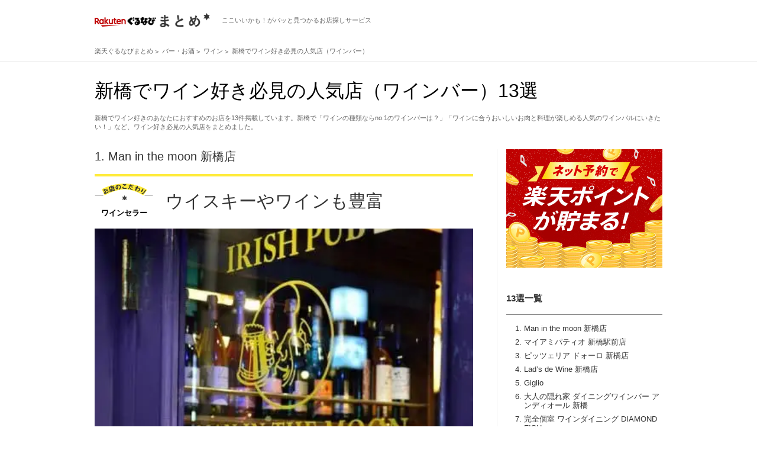

--- FILE ---
content_type: text/html; charset=utf-8
request_url: https://gnavi.joy.ne.jp/matome/kodpm0014/aream2107/?sc_lid=kdmt_pc_side_ranking1
body_size: 67718
content:
<!DOCTYPE HTML>
<html lang="ja" dir="ltr" xmlns:og="http://opengraphprotocol.org/schema/" xmlns:fb="https://www.facebook.com/2008/fbml">
<head>
<meta charset="utf-8" />
<title>新橋でワイン好き必見の人気店（ワインバー）13選</title>
<meta name="description" content="新橋でワイン好きのあなたにおすすめのお店を13件掲載しています。新橋で「ワインの種類ならno.1のワインバーは？」「ワインに合うおいしいお肉と料理が楽しめる人気のワインバルにいきたい！」など、ワイン好き必見の人気店をまとめました。" />
<meta name="keywords" content="" />
<link rel="stylesheet" href="//gnavi.joy.ne.jp/matome/css/matome.css?20231026" />
<link rel="stylesheet" type="text/css" href="//x.gnst.jp/sm/sm.css" />
<link rel="canonical" href="https://gnavi.joy.ne.jp/matome/kodpm0014/aream2107/" />
<link rel="hub" href="https://pubsubhubbub.appspot.com" />
<link rel="alternate" type="application/rss+xml" title="RSS 2.0" href="https://gnavi.joy.ne.jp/matome/rss/kodpm0014/aream2107/rss.xml" />

<meta property="og:title" content="新橋でワイン好き必見の人気店（ワインバー）13選" />
<meta property="og:description" content="新橋でワイン好きのあなたにおすすめのお店を13件掲載しています。新橋で「ワインの種類ならno.1のワインバーは？」「ワインに合うおいしいお肉と料理が楽しめる人気のワインバルにいきたい！」など、ワイン好き必見の人気店をまとめました。" />
<meta property="og:type" content="website" />
<meta property="og:url" content="https://gnavi.joy.ne.jp/matome/kodpm0014/aream2107/" />
<meta property="og:image" content="https://rimage.gnst.jp/matome/kodp/kodpm/kodpm0014.jpg?t=20260121" />
<meta property="og:image:secure_url" content="https://rimage.gnst.jp/matome/kodp/kodpm/kodpm0014.jpg?t=20260121" />
<meta property="og:site_name" content="楽天ぐるなびまとめ" />
<meta property="fb:app_id" content="427592517365486" />
<meta name="twitter:card" content="summary_large_image" />
<meta name="twitter:site" content="@kodawarinomise" />
<meta name="google-site-verification" content="anjrOwiR6leqTX77CeDl9HlKrQPU5uED92EzPPulnwY" /><!--
-->
<link rel="shortcut icon" href="//gnavi.joy.ne.jp/matome/img/logo/favicon.ico" />
<link rel="apple-touch-icon" href="//gnavi.joy.ne.jp/matome/img/logo/apple-touch-icon.png" />
<script src="//site.gnavi.co.jp/analysis/gtm_nt.js" async></script>
<script type="application/javascript" src="//anymind360.com/js/14706/ats.js"></script>
</head><body>

<div class="common-header">
	<div class="common-header__body">
		<div class="common-logo">
			<a href="//gnavi.joy.ne.jp/matome/" class="common-logo__img">
				<img src="//gnavi.joy.ne.jp/matome/img/logo/logo.png" width="195" height="24" alt="楽天ぐるなびまとめ" class="common-logo__img-inner" />
			</a>
			<span class="common-logo__copy">ここいいかも！がパッと見つかるお店探しサービス</span>
		</div>
	</div>
</div>
<div class="breadcrumb">
	<ol class="breadcrumb__list" itemscope itemtype="https://schema.org/BreadcrumbList">
		<li>
			<a href="//gnavi.joy.ne.jp/matome/">
				<span>楽天ぐるなびまとめ</span>
			</a>
		</li>


		<li itemprop="itemListElement" itemscope itemtype="https://schema.org/ListItem">
			<a itemprop="item" href="https://gnavi.joy.ne.jp/matome/kodpl0008/">
				<span itemprop="name">バー・お酒</span>
			</a>
			<meta itemprop="position" content="1" />
		</li>


		<li itemprop="itemListElement" itemscope itemtype="https://schema.org/ListItem">
			<a itemprop="item" href="https://gnavi.joy.ne.jp/matome/kodpm0014/">
				<span itemprop="name">ワイン</span>
			</a>
			<meta itemprop="position" content="2" />
		</li>


		<li itemprop="itemListElement" itemscope itemtype="https://schema.org/ListItem">
			<a itemprop="item" href="https://gnavi.joy.ne.jp/matome/kodpm0014/aream2107/">
				<span itemprop="name">新橋でワイン好き必見の人気店（ワインバー）</span>
			</a>
			<meta itemprop="position" content="3" />
		</li>


	</ol>
</div>
<header>
	<div class="header">
		<h1>新橋でワイン好き必見の人気店（ワインバー）13選</h1>
		<p>新橋でワイン好きのあなたにおすすめのお店を13件掲載しています。新橋で「ワインの種類ならno.1のワインバーは？」「ワインに合うおいしいお肉と料理が楽しめる人気のワインバルにいきたい！」など、ワイン好き必見の人気店をまとめました。</p>	</div>
</header>

<div class="container">
	<nav>
		<div class="side-container nav">
									<div class="side-container__banner">
				<a href="https://my.gnavi.co.jp/point_platform/rakuten/?sc_lid=rakutenid_kdmt_01" target="_blank">
					<img src="/matome/img/banner/rakuten_pc.jpg" width="264" height="200" alt="" />
				</a>
			</div>
						<h3 class="side-container__title">13選一覧</h3>
			<ol>				<li>
					<a href="#gej1800&amp;sc_lid=kdmt_pc_side_contents" class="js-jumpto">Man in the moon 新橋店</a>
				</li>
				<li>
					<a href="#g046212&amp;sc_lid=kdmt_pc_side_contents" class="js-jumpto">マイアミパティオ 新橋駅前店 </a>
				</li>
				<li>
					<a href="#g045000&amp;sc_lid=kdmt_pc_side_contents" class="js-jumpto">ピッツェリア ドォーロ 新橋店 </a>
				</li>
				<li>
					<a href="#b288621&amp;sc_lid=kdmt_pc_side_contents" class="js-jumpto">Lad’s de Wine 新橋店</a>
				</li>
				<li>
					<a href="#gbju100&amp;sc_lid=kdmt_pc_side_contents" class="js-jumpto">Giglio </a>
				</li>
				<li>
					<a href="#gjm2300&amp;sc_lid=kdmt_pc_side_contents" class="js-jumpto">大人の隠れ家 ダイニングワインバー アンディオール 新橋</a>
				</li>
				<li>
					<a href="#g733933&amp;sc_lid=kdmt_pc_side_contents" class="js-jumpto">完全個室 ワインダイニング DIAMOND FISH</a>
				</li>
				<li>
					<a href="#g733942&amp;sc_lid=kdmt_pc_side_contents" class="js-jumpto">白金魚 PLATINUM FISHバル </a>
				</li>
				<li>
					<a href="#gcka300&amp;sc_lid=kdmt_pc_side_contents" class="js-jumpto">三笠バル 本店 </a>
				</li>
				<li>
					<a href="#gjhc800&amp;sc_lid=kdmt_pc_side_contents" class="js-jumpto">【予約制 VIP個室専用】OPEN SALES BAR新橋 </a>
				</li>
				<li>
					<a href="#g036919&amp;sc_lid=kdmt_pc_side_contents" class="js-jumpto">焼肉×バル マルウシミート 新橋店</a>
				</li>
				<li>
					<a href="#ggzv100&amp;sc_lid=kdmt_pc_side_contents" class="js-jumpto">焼肉・ホルモン在市 西新橋店 </a>
				</li>
				<li>
					<a href="#g757419&amp;sc_lid=kdmt_pc_side_contents" class="js-jumpto">ワインバル マルゴ新橋 ‐MARUGO SHINBASHI‐</a>
				</li>
			</ol>		</div>
	</nav>
	<div class="main-container">
				<article>
			<div class="article cassette" id="gej1800">
				<h3 class="cassette__caption">1.					<a href="https://r.gnavi.co.jp/cuyvr9ds0000/" onclick="sc_count_shop_cassette('kdmt_shop_cassette', 'gej1800', 'kdmt,1')">Man in the moon 新橋店</a>
				</h3>
				<h2 class="cassette__title">
					<span>ワインセラー</span>
					<a href="https://r.gnavi.co.jp/cuyvr9ds0000/" onclick="sc_count_shop_cassette('kdmt_shop_cassette', 'gej1800', 'kdmt,1')">
						<strong>ウイスキーやワインも豊富</strong>
					</a>
				</h2>
				<div class="cassette__hero">
					<div class="cassette__hero-pic">
						<a href="https://r.gnavi.co.jp/cuyvr9ds0000/" class="js-legacy js-lazy is-loading" data-before="お店情報を見る" data-original="https://rimage.gnst.jp/rest/img/cuyvr9ds0000/s_0036.jpg?rh=670" onclick="sc_count_shop_cassette('kdmt_shop_cassette', 'gej1800', 'kdmt,1')">
							<img src="//gnavi.joy.ne.jp/matome/img/noimg/noimg.png" alt="">
						</a>
					</div>
					<p>酒屋直営だからこそできちゃうお酒の宝庫！！シングルモルトウイスキーが70種以上！こだわりのワインがボトル2800円～ご用意しております☆</p>
									</div>
				<div class="shop">
					<div class="shop__link">
						<div class="shop__link-image">
							<a href="https://r.gnavi.co.jp/cuyvr9ds0000/" class="js-legacy js-lazy is-loading" data-original="https://rimage.gnst.jp/rest/img/cuyvr9ds0000/t_0n67.jpg?t=1768934738&amp;rw=178" onclick="sc_count_shop_cassette('kdmt_shop_cassette', 'gej1800', 'kdmt,1')">
								<img src="//gnavi.joy.ne.jp/matome/img/noimg/noimg.png" alt="">
							</a>
						</div>
						<p class="shop__link-category">アイリッシュパブ</p>
						<h3 class="shop__link-name">
							<a href="https://r.gnavi.co.jp/cuyvr9ds0000/" onclick="sc_count_shop_cassette('kdmt_shop_cassette', 'gej1800', 'kdmt,1')">Man in the moon 新橋店</a>
							<span>マンインザムーン シンバシテン</span>
						</h3>
						<h4 class="shop__link-tel">
							<span>050-5484-5866</span>
						</h4>
						<div class="shop__link-button">
							<a href="https://r.gnavi.co.jp/cuyvr9ds0000/menu5/" class="shop__link-button--menu" onclick="sc_count_shop_cassette('kdmt_shop_cassette_menu', 'gej1800', 'kdmt,1')">
								<b>メニューを見る</b>
							</a>
							<a href="https://r.gnavi.co.jp/cuyvr9ds0000/photo/menu/" class="shop__link-button--photo" onclick="sc_count_shop_cassette('kdmt_shop_cassette_photo', 'gej1800', 'kdmt,1')">
								<b>写真を見る</b>
							</a>
							<a href="https://r.gnavi.co.jp/plan/cuyvr9ds0000/plan-reserve/plan/plan_list/" class="shop__link-button--yoyaku" onclick="sc_count_shop_cassette('kdmt_shop_cassette_plan', 'gej1800', 'kdmt,1')">
								<b>空席確認・予約する</b>
							</a>
						</div>
					</div>
					<div class="shop__info">
						<ul>
							<li>
								<b>住所</b>
								<p>東京都港区新橋3-15-4　
									<a href="https://r.gnavi.co.jp/cuyvr9ds0000/map/"  class="shop__info-map" onclick="sc_count_shop_cassette('kdmt_shop_cassette_map', 'gej1800', 'kdmt,1')">地図を見る</a>
									<br>ＪＲ 新橋駅 烏森口 徒歩3分 
								</p>
							</li>
						</ul>
					</div>
				</div>
			</div>
		</article>				<article>
			<div class="article cassette" id="g046212">
				<h3 class="cassette__caption">2.					<a href="https://r.gnavi.co.jp/2j3h0kc20000/" onclick="sc_count_shop_cassette('kdmt_shop_cassette', 'g046212', 'kdmt,2')">マイアミパティオ 新橋駅前店 </a>
				</h3>
				<h2 class="cassette__title">
					<span>ワイン</span>
					<a href="https://r.gnavi.co.jp/2j3h0kc20000/" onclick="sc_count_shop_cassette('kdmt_shop_cassette', 'g046212', 'kdmt,2')">
						<strong>仕事帰りに◎大人の厳選ワイン</strong>
					</a>
				</h2>
				<div class="cassette__hero">
					<div class="cassette__hero-pic">
						<a href="https://r.gnavi.co.jp/2j3h0kc20000/" class="js-legacy js-lazy is-loading" data-before="お店情報を見る" data-original="https://rimage.gnst.jp/rest/img/2j3h0kc20000/s_0n5n.png?rh=670" onclick="sc_count_shop_cassette('kdmt_shop_cassette', 'g046212', 'kdmt,2')">
							<img src="//gnavi.joy.ne.jp/matome/img/noimg/noimg.png" alt="">
						</a>
					</div>
					<p>厳選ワインと種類豊富なグラス・ボトルワインが自慢。充実した品揃えの中から、あなたの好みに合う一本がきっと見つかります。 夜24時まで営業しておりますので、サクッと仕事帰りの一杯、二次会、お一人様も大歓迎♪ バリエーション豊かな多彩なペアリングで、素敵な夜をお楽しみください！</p>
									</div>
				<div class="shop">
					<div class="shop__link">
						<div class="shop__link-image">
							<a href="https://r.gnavi.co.jp/2j3h0kc20000/" class="js-legacy js-lazy is-loading" data-original="https://rimage.gnst.jp/rest/img/2j3h0kc20000/t_0n5n.png?t=1768934315&amp;rw=178" onclick="sc_count_shop_cassette('kdmt_shop_cassette', 'g046212', 'kdmt,2')">
								<img src="//gnavi.joy.ne.jp/matome/img/noimg/noimg.png" alt="">
							</a>
						</div>
						<p class="shop__link-category">こだわり本格イタリアン</p>
						<h3 class="shop__link-name">
							<a href="https://r.gnavi.co.jp/2j3h0kc20000/" onclick="sc_count_shop_cassette('kdmt_shop_cassette', 'g046212', 'kdmt,2')">マイアミパティオ 新橋駅前店 </a>
							<span>マイアミパティオシンバシエキマエテン </span>
						</h3>
						<h4 class="shop__link-tel">
							<span>050-5487-3568</span>
						</h4>
						<div class="shop__link-button">
							<a href="https://r.gnavi.co.jp/2j3h0kc20000/menu6/" class="shop__link-button--menu" onclick="sc_count_shop_cassette('kdmt_shop_cassette_menu', 'g046212', 'kdmt,2')">
								<b>メニューを見る</b>
							</a>
							<a href="https://r.gnavi.co.jp/2j3h0kc20000/photo/" class="shop__link-button--photo" onclick="sc_count_shop_cassette('kdmt_shop_cassette_photo', 'g046212', 'kdmt,2')">
								<b>写真を見る</b>
							</a>
						</div>
					</div>
					<div class="shop__info">
						<ul>
							<li>
								<b>住所</b>
								<p>東京都港区新橋2-6-2 新橋アイマークビル1F　
									<a href="https://r.gnavi.co.jp/2j3h0kc20000/map/"  class="shop__info-map" onclick="sc_count_shop_cassette('kdmt_shop_cassette_map', 'g046212', 'kdmt,2')">地図を見る</a>
									<br>ＪＲ 新橋駅 徒歩1分 
								</p>
							</li>
						</ul>
					</div>
				</div>
			</div>
		</article>				<article>
			<div class="article cassette" id="g045000">
				<h3 class="cassette__caption">3.					<a href="https://r.gnavi.co.jp/g045000/" onclick="sc_count_shop_cassette('kdmt_shop_cassette', 'g045000', 'kdmt,3')">ピッツェリア ドォーロ 新橋店 </a>
				</h3>
				<h2 class="cassette__title">
					<span>ワイン</span>
					<a href="https://r.gnavi.co.jp/g045000/" onclick="sc_count_shop_cassette('kdmt_shop_cassette', 'g045000', 'kdmt,3')">
						<strong>イタリアワインを飲もう！</strong>
					</a>
				</h2>
				<div class="cassette__hero">
					<div class="cassette__hero-pic">
						<a href="https://r.gnavi.co.jp/g045000/" class="js-legacy js-lazy is-loading" data-before="お店情報を見る" data-original="https://rimage.gnst.jp/rest/img/pbpdgghg0000/s_0045.jpg?rh=670" onclick="sc_count_shop_cassette('kdmt_shop_cassette', 'g045000', 'kdmt,3')">
							<img src="//gnavi.joy.ne.jp/matome/img/noimg/noimg.png" alt="">
						</a>
					</div>
					<p>イタリア料理に合わせたときに最高の相性を発揮する素晴らしいイタリアワイン。初心者の方からでも充分楽しみ、満足していただける味と価格のワインリストをご用意しております。お客様の気分に合わせて自由に楽しんで頂く為に3つの価格帯に分け、そのカテゴリーごとの高品質で美味しいワインをラインナップ致しました。</p>
									</div>
				<div class="shop">
					<div class="shop__link">
						<div class="shop__link-image">
							<a href="https://r.gnavi.co.jp/g045000/" class="js-legacy js-lazy is-loading" data-original="https://rimage.gnst.jp/rest/img/pbpdgghg0000/t_004t.jpg?t=1768934314&amp;rw=178" onclick="sc_count_shop_cassette('kdmt_shop_cassette', 'g045000', 'kdmt,3')">
								<img src="//gnavi.joy.ne.jp/matome/img/noimg/noimg.png" alt="">
							</a>
						</div>
						<p class="shop__link-category">こだわり産直イタリアン</p>
						<h3 class="shop__link-name">
							<a href="https://r.gnavi.co.jp/g045000/" onclick="sc_count_shop_cassette('kdmt_shop_cassette', 'g045000', 'kdmt,3')">ピッツェリア ドォーロ 新橋店 </a>
							<span>ピッツェリアドォーロシンバシテン </span>
						</h3>
						<h4 class="shop__link-tel">
							<span>050-5486-4599</span>
						</h4>
						<div class="shop__link-button">
							<a href="https://r.gnavi.co.jp/g045000/menu9/" class="shop__link-button--menu" onclick="sc_count_shop_cassette('kdmt_shop_cassette_menu', 'g045000', 'kdmt,3')">
								<b>メニューを見る</b>
							</a>
							<a href="https://r.gnavi.co.jp/g045000/photo/" class="shop__link-button--photo" onclick="sc_count_shop_cassette('kdmt_shop_cassette_photo', 'g045000', 'kdmt,3')">
								<b>写真を見る</b>
							</a>
							<a href="https://r.gnavi.co.jp/plan/g045000/plan-reserve/plan/plan_list/" class="shop__link-button--yoyaku" onclick="sc_count_shop_cassette('kdmt_shop_cassette_plan', 'g045000', 'kdmt,3')">
								<b>空席確認・予約する</b>
							</a>
						</div>
					</div>
					<div class="shop__info">
						<ul>
							<li>
								<b>住所</b>
								<p>東京都港区新橋5-18-1 新橋パークサイドビル1F　
									<a href="https://r.gnavi.co.jp/g045000/map/"  class="shop__info-map" onclick="sc_count_shop_cassette('kdmt_shop_cassette_map', 'g045000', 'kdmt,3')">地図を見る</a>
									<br>ＪＲ 新橋駅 徒歩5分 
								</p>
							</li>
						</ul>
					</div>
				</div>
			</div>
		</article>				<article>
			<div class="article cassette" id="b288621">
				<h3 class="cassette__caption">4.					<a href="https://r.gnavi.co.jp/e5rnchnv0000/" onclick="sc_count_shop_cassette('kdmt_shop_cassette', 'b288621', 'kdmt,4')">Lad’s de Wine 新橋店</a>
				</h3>
				<h2 class="cassette__title">
					<span>ワイン</span>
					<a href="https://r.gnavi.co.jp/e5rnchnv0000/" onclick="sc_count_shop_cassette('kdmt_shop_cassette', 'b288621', 'kdmt,4')">
						<strong>世界各国の豊富なワイン</strong>
					</a>
				</h2>
				<div class="cassette__hero">
					<div class="cassette__hero-pic">
						<a href="https://r.gnavi.co.jp/e5rnchnv0000/" class="js-legacy js-lazy is-loading" data-before="お店情報を見る" data-original="https://rimage.gnst.jp/rest/img/e5rnchnv0000/s_0nlx.jpg?rh=670" onclick="sc_count_shop_cassette('kdmt_shop_cassette', 'b288621', 'kdmt,4')">
							<img src="//gnavi.joy.ne.jp/matome/img/noimg/noimg.png" alt="">
						</a>
					</div>
					<p>イタリア、スペイン、フランス、チリ、日本など世界各国のワインを種類豊富に取り揃えております。料理とワインのマリアージュをお楽しみください。お客様の好みに合わせておすすめをご案内いたしますので、お気軽にスタッフにお声がけください。					</p>
									</div>
				<div class="shop">
					<div class="shop__link">
						<div class="shop__link-image">
							<a href="https://r.gnavi.co.jp/e5rnchnv0000/" class="js-legacy js-lazy is-loading" data-original="https://rimage.gnst.jp/rest/img/e5rnchnv0000/t_0nlz.jpg?t=1768933934&amp;rw=178" onclick="sc_count_shop_cassette('kdmt_shop_cassette', 'b288621', 'kdmt,4')">
								<img src="//gnavi.joy.ne.jp/matome/img/noimg/noimg.png" alt="">
							</a>
						</div>
						<p class="shop__link-category">ワインバル</p>
						<h3 class="shop__link-name">
							<a href="https://r.gnavi.co.jp/e5rnchnv0000/" onclick="sc_count_shop_cassette('kdmt_shop_cassette', 'b288621', 'kdmt,4')">Lad’s de Wine 新橋店</a>
							<span>ラッツデワイン シンバシテン</span>
						</h3>
						<h4 class="shop__link-tel">
							<span>050-5484-7479</span>
						</h4>
						<div class="shop__link-button">
							<a href="https://r.gnavi.co.jp/e5rnchnv0000/menu1/" class="shop__link-button--menu" onclick="sc_count_shop_cassette('kdmt_shop_cassette_menu', 'b288621', 'kdmt,4')">
								<b>メニューを見る</b>
							</a>
							<a href="https://r.gnavi.co.jp/e5rnchnv0000/photo/" class="shop__link-button--photo" onclick="sc_count_shop_cassette('kdmt_shop_cassette_photo', 'b288621', 'kdmt,4')">
								<b>写真を見る</b>
							</a>
							<a href="https://r.gnavi.co.jp/plan/e5rnchnv0000/plan-reserve/plan/plan_list/" class="shop__link-button--yoyaku" onclick="sc_count_shop_cassette('kdmt_shop_cassette_plan', 'b288621', 'kdmt,4')">
								<b>空席確認・予約する</b>
							</a>
						</div>
					</div>
					<div class="shop__info">
						<ul>
							<li>
								<b>住所</b>
								<p>東京都港区新橋1-15-4 相鉄フレッサイン別館1F　
									<a href="https://r.gnavi.co.jp/e5rnchnv0000/map/"  class="shop__info-map" onclick="sc_count_shop_cassette('kdmt_shop_cassette_map', 'b288621', 'kdmt,4')">地図を見る</a>
									<br>ＪＲ 新橋駅 日比谷口 徒歩1分 
								</p>
							</li>
						</ul>
					</div>
				</div>
			</div>
		</article>				<article>
			<div class="article cassette" id="gbju100">
				<h3 class="cassette__caption">5.					<a href="https://r.gnavi.co.jp/e91xxvjb0000/" onclick="sc_count_shop_cassette('kdmt_shop_cassette', 'gbju100', 'kdmt,5')">Giglio </a>
				</h3>
				<h2 class="cassette__title">
					<span>イタリアワイン</span>
					<a href="https://r.gnavi.co.jp/e91xxvjb0000/" onclick="sc_count_shop_cassette('kdmt_shop_cassette', 'gbju100', 'kdmt,5')">
						<strong>トスカーナワインを豊富に取り揃え</strong>
					</a>
				</h2>
				<div class="cassette__hero">
					<div class="cassette__hero-pic">
						<a href="https://r.gnavi.co.jp/e91xxvjb0000/" class="js-legacy js-lazy is-loading" data-before="お店情報を見る" data-original="https://rimage.gnst.jp/rest/img/e91xxvjb0000/s_0n6k.jpg?rh=670" onclick="sc_count_shop_cassette('kdmt_shop_cassette', 'gbju100', 'kdmt,5')">
							<img src="//gnavi.joy.ne.jp/matome/img/noimg/noimg.png" alt="">
						</a>
					</div>
					<p>日本ではなかなか手に入らない土着品種のワインを、トスカーナ地方のもの中心に多数ご用意しております。ご希望でしたらお食事に合わせてトスカーナのワインを提案させていただきますのでお気軽にお申し付けください！</p>
									</div>
				<div class="shop">
					<div class="shop__link">
						<div class="shop__link-image">
							<a href="https://r.gnavi.co.jp/e91xxvjb0000/" class="js-legacy js-lazy is-loading" data-original="https://rimage.gnst.jp/rest/img/e91xxvjb0000/t_0n6h.jpg?t=1768934536&amp;rw=178" onclick="sc_count_shop_cassette('kdmt_shop_cassette', 'gbju100', 'kdmt,5')">
								<img src="//gnavi.joy.ne.jp/matome/img/noimg/noimg.png" alt="">
							</a>
						</div>
						<p class="shop__link-category">トスカーナの郷土料理</p>
						<h3 class="shop__link-name">
							<a href="https://r.gnavi.co.jp/e91xxvjb0000/" onclick="sc_count_shop_cassette('kdmt_shop_cassette', 'gbju100', 'kdmt,5')">Giglio </a>
							<span>ジリオ </span>
						</h3>
						<h4 class="shop__link-tel">
							<span>050-5487-4441</span>
						</h4>
						<div class="shop__link-button">
							<a href="https://r.gnavi.co.jp/e91xxvjb0000/menu1/" class="shop__link-button--menu" onclick="sc_count_shop_cassette('kdmt_shop_cassette_menu', 'gbju100', 'kdmt,5')">
								<b>メニューを見る</b>
							</a>
							<a href="https://r.gnavi.co.jp/e91xxvjb0000/photo/" class="shop__link-button--photo" onclick="sc_count_shop_cassette('kdmt_shop_cassette_photo', 'gbju100', 'kdmt,5')">
								<b>写真を見る</b>
							</a>
							<a href="https://r.gnavi.co.jp/plan/e91xxvjb0000/plan-reserve/plan/plan_list/" class="shop__link-button--yoyaku" onclick="sc_count_shop_cassette('kdmt_shop_cassette_plan', 'gbju100', 'kdmt,5')">
								<b>空席確認・予約する</b>
							</a>
						</div>
					</div>
					<div class="shop__info">
						<ul>
							<li>
								<b>住所</b>
								<p>東京都港区新橋6-9-2 新橋第一ビルB1　
									<a href="https://r.gnavi.co.jp/e91xxvjb0000/map/"  class="shop__info-map" onclick="sc_count_shop_cassette('kdmt_shop_cassette_map', 'gbju100', 'kdmt,5')">地図を見る</a>
									<br>都営浅草線 新橋駅 徒歩6分 
								</p>
							</li>
						</ul>
					</div>
				</div>
			</div>
		</article>				<article>
			<div class="article cassette" id="gjm2300">
				<h3 class="cassette__caption">6.					<a href="https://r.gnavi.co.jp/3s5dgv960000/" onclick="sc_count_shop_cassette('kdmt_shop_cassette', 'gjm2300', 'kdmt,6')">大人の隠れ家 ダイニングワインバー アンディオール 新橋</a>
				</h3>
				<h2 class="cassette__title">
					<span>ワイン</span>
					<a href="https://r.gnavi.co.jp/3s5dgv960000/" onclick="sc_count_shop_cassette('kdmt_shop_cassette', 'gjm2300', 'kdmt,6')">
						<strong>ソムリエ厳選ワイン</strong>
					</a>
				</h2>
				<div class="cassette__hero">
					<div class="cassette__hero-pic">
						<a href="https://r.gnavi.co.jp/3s5dgv960000/" class="js-legacy js-lazy is-loading" data-before="お店情報を見る" data-original="https://rimage.gnst.jp/rest/img/3s5dgv960000/s_0n5s.jpg?rh=670" onclick="sc_count_shop_cassette('kdmt_shop_cassette', 'gjm2300', 'kdmt,6')">
							<img src="//gnavi.joy.ne.jp/matome/img/noimg/noimg.png" alt="">
						</a>
					</div>
					<p>フランスやアメリカを中心に、世界各国から厳選したワインを常時取り揃えております。
お客様のお好みやその日のお料理に合わせ、ソムリエが最適な一杯をご提案。珠玉のワインが、一皿の物語をより豊かなものへと導きます。</p>
									</div>
				<div class="shop">
					<div class="shop__link">
						<div class="shop__link-image">
							<a href="https://r.gnavi.co.jp/3s5dgv960000/" class="js-legacy js-lazy is-loading" data-original="https://rimage.gnst.jp/rest/img/3s5dgv960000/t_0n64.jpg?t=1768935300&amp;rw=178" onclick="sc_count_shop_cassette('kdmt_shop_cassette', 'gjm2300', 'kdmt,6')">
								<img src="//gnavi.joy.ne.jp/matome/img/noimg/noimg.png" alt="">
							</a>
						</div>
						<p class="shop__link-category">芸術空間のワインバー</p>
						<h3 class="shop__link-name">
							<a href="https://r.gnavi.co.jp/3s5dgv960000/" onclick="sc_count_shop_cassette('kdmt_shop_cassette', 'gjm2300', 'kdmt,6')">大人の隠れ家 ダイニングワインバー アンディオール 新橋</a>
							<span>オトナノカクレガダイニングワインバー アンディオールシンバシ</span>
						</h3>
						<h4 class="shop__link-tel">
							<span>050-5486-9892</span>
						</h4>
						<div class="shop__link-button">
							<a href="https://r.gnavi.co.jp/3s5dgv960000/menu1/" class="shop__link-button--menu" onclick="sc_count_shop_cassette('kdmt_shop_cassette_menu', 'gjm2300', 'kdmt,6')">
								<b>メニューを見る</b>
							</a>
							<a href="https://r.gnavi.co.jp/3s5dgv960000/photo/" class="shop__link-button--photo" onclick="sc_count_shop_cassette('kdmt_shop_cassette_photo', 'gjm2300', 'kdmt,6')">
								<b>写真を見る</b>
							</a>
							<a href="https://r.gnavi.co.jp/plan/3s5dgv960000/plan-reserve/plan/plan_list/" class="shop__link-button--yoyaku" onclick="sc_count_shop_cassette('kdmt_shop_cassette_plan', 'gjm2300', 'kdmt,6')">
								<b>空席確認・予約する</b>
							</a>
						</div>
					</div>
					<div class="shop__info">
						<ul>
							<li>
								<b>住所</b>
								<p>東京都港区新橋5-29-4 吉岡ビル2F　
									<a href="https://r.gnavi.co.jp/3s5dgv960000/map/"  class="shop__info-map" onclick="sc_count_shop_cassette('kdmt_shop_cassette_map', 'gjm2300', 'kdmt,6')">地図を見る</a>
									<br>ＪＲ 新橋駅 徒歩6分 
								</p>
							</li>
						</ul>
					</div>
				</div>
			</div>
		</article>				<article>
			<div class="article cassette" id="g733933">
				<h3 class="cassette__caption">7.					<a href="https://r.gnavi.co.jp/29ckj5jk0000/" onclick="sc_count_shop_cassette('kdmt_shop_cassette', 'g733933', 'kdmt,7')">完全個室 ワインダイニング DIAMOND FISH</a>
				</h3>
				<h2 class="cassette__title">
					<span>ワイン</span>
					<a href="https://r.gnavi.co.jp/29ckj5jk0000/" onclick="sc_count_shop_cassette('kdmt_shop_cassette', 'g733933', 'kdmt,7')">
						<strong>【こだわりの厳選ワイン】</strong>
					</a>
				</h2>
				<div class="cassette__hero">
					<div class="cassette__hero-pic">
						<a href="https://r.gnavi.co.jp/29ckj5jk0000/" class="js-legacy js-lazy is-loading" data-before="お店情報を見る" data-original="https://rimage.gnst.jp/rest/img/29ckj5jk0000/s_00ry.jpg?rh=670" onclick="sc_count_shop_cassette('kdmt_shop_cassette', 'g733933', 'kdmt,7')">
							<img src="//gnavi.joy.ne.jp/matome/img/noimg/noimg.png" alt="">
						</a>
					</div>
					<p>お手頃価格～本格派まで
ワインとお料理のマリアージュを楽しんでいただきたい。
もちろんお客様のご要望がございましたら、ワインをお探ししてご用意いたします。
</p>
									</div>
				<div class="shop">
					<div class="shop__link">
						<div class="shop__link-image">
							<a href="https://r.gnavi.co.jp/29ckj5jk0000/" class="js-legacy js-lazy is-loading" data-original="https://rimage.gnst.jp/rest/img/29ckj5jk0000/t_00sb.jpg?t=1768934425&amp;rw=178" onclick="sc_count_shop_cassette('kdmt_shop_cassette', 'g733933', 'kdmt,7')">
								<img src="//gnavi.joy.ne.jp/matome/img/noimg/noimg.png" alt="">
							</a>
						</div>
						<p class="shop__link-category">全席完全個室とワイン</p>
						<h3 class="shop__link-name">
							<a href="https://r.gnavi.co.jp/29ckj5jk0000/" onclick="sc_count_shop_cassette('kdmt_shop_cassette', 'g733933', 'kdmt,7')">完全個室 ワインダイニング DIAMOND FISH</a>
							<span>カンゼンコシツワインダイニング ダイアモンドフィッシュ</span>
						</h3>
						<h4 class="shop__link-tel">
							<span>050-5488-9550</span>
						</h4>
						<div class="shop__link-button">
							<a href="https://r.gnavi.co.jp/29ckj5jk0000/menu5/" class="shop__link-button--menu" onclick="sc_count_shop_cassette('kdmt_shop_cassette_menu', 'g733933', 'kdmt,7')">
								<b>メニューを見る</b>
							</a>
							<a href="https://r.gnavi.co.jp/29ckj5jk0000/photo/" class="shop__link-button--photo" onclick="sc_count_shop_cassette('kdmt_shop_cassette_photo', 'g733933', 'kdmt,7')">
								<b>写真を見る</b>
							</a>
							<a href="https://r.gnavi.co.jp/plan/29ckj5jk0000/plan-reserve/plan/plan_list/" class="shop__link-button--yoyaku" onclick="sc_count_shop_cassette('kdmt_shop_cassette_plan', 'g733933', 'kdmt,7')">
								<b>空席確認・予約する</b>
							</a>
						</div>
					</div>
					<div class="shop__info">
						<ul>
							<li>
								<b>住所</b>
								<p>東京都港区新橋2-9-6 烏森神社ビル5F　
									<a href="https://r.gnavi.co.jp/29ckj5jk0000/map/"  class="shop__info-map" onclick="sc_count_shop_cassette('kdmt_shop_cassette_map', 'g733933', 'kdmt,7')">地図を見る</a>
									<br>ＪＲ 新橋駅 日比谷口 徒歩1分 
								</p>
							</li>
						</ul>
					</div>
				</div>
			</div>
		</article>				<article>
			<div class="article cassette" id="g733942">
				<h3 class="cassette__caption">8.					<a href="https://r.gnavi.co.jp/7jy3ezpx0000/" onclick="sc_count_shop_cassette('kdmt_shop_cassette', 'g733942', 'kdmt,8')">白金魚 PLATINUM FISHバル </a>
				</h3>
				<h2 class="cassette__title">
					<span>ワイン</span>
					<a href="https://r.gnavi.co.jp/7jy3ezpx0000/" onclick="sc_count_shop_cassette('kdmt_shop_cassette', 'g733942', 'kdmt,8')">
						<strong>常時50種類！各国の厳選ワインで乾杯</strong>
					</a>
				</h2>
				<div class="cassette__hero">
					<div class="cassette__hero-pic">
						<a href="https://r.gnavi.co.jp/7jy3ezpx0000/" class="js-legacy js-lazy is-loading" data-before="お店情報を見る" data-original="https://rimage.gnst.jp/rest/img/7jy3ezpx0000/s_0n9p.jpg?rh=670" onclick="sc_count_shop_cassette('kdmt_shop_cassette', 'g733942', 'kdmt,8')">
							<img src="//gnavi.joy.ne.jp/matome/img/noimg/noimg.png" alt="">
						</a>
					</div>
					<p>当店にご来店いただいたなら、ぜひワインをお楽しみください！自然派ワインとも呼ばれる『ビオワイン』など、3,000円台からお手頃な価格設定でご用意。お客様の好みやお料理とのマリアージュを楽しんでいただきたく、ワインセラーには50種類ほど常備！ご注文に迷われた方はお気軽にスタッフにお声掛け下さい。

</p>
									</div>
				<div class="shop">
					<div class="shop__link">
						<div class="shop__link-image">
							<a href="https://r.gnavi.co.jp/7jy3ezpx0000/" class="js-legacy js-lazy is-loading" data-original="https://rimage.gnst.jp/rest/img/7jy3ezpx0000/t_0na0.jpg?t=1768934425&amp;rw=178" onclick="sc_count_shop_cassette('kdmt_shop_cassette', 'g733942', 'kdmt,8')">
								<img src="//gnavi.joy.ne.jp/matome/img/noimg/noimg.png" alt="">
							</a>
						</div>
						<p class="shop__link-category">季節料理とワインバル</p>
						<h3 class="shop__link-name">
							<a href="https://r.gnavi.co.jp/7jy3ezpx0000/" onclick="sc_count_shop_cassette('kdmt_shop_cassette', 'g733942', 'kdmt,8')">白金魚 PLATINUM FISHバル </a>
							<span>プラチナフィッシュバル </span>
						</h3>
						<h4 class="shop__link-tel">
							<span>050-5488-9552</span>
						</h4>
						<div class="shop__link-button">
							<a href="https://r.gnavi.co.jp/7jy3ezpx0000/menu6/" class="shop__link-button--menu" onclick="sc_count_shop_cassette('kdmt_shop_cassette_menu', 'g733942', 'kdmt,8')">
								<b>メニューを見る</b>
							</a>
							<a href="https://r.gnavi.co.jp/7jy3ezpx0000/photo/" class="shop__link-button--photo" onclick="sc_count_shop_cassette('kdmt_shop_cassette_photo', 'g733942', 'kdmt,8')">
								<b>写真を見る</b>
							</a>
							<a href="https://r.gnavi.co.jp/plan/7jy3ezpx0000/plan-reserve/plan/plan_list/" class="shop__link-button--yoyaku" onclick="sc_count_shop_cassette('kdmt_shop_cassette_plan', 'g733942', 'kdmt,8')">
								<b>空席確認・予約する</b>
							</a>
						</div>
					</div>
					<div class="shop__info">
						<ul>
							<li>
								<b>住所</b>
								<p>東京都港区新橋3-13-9 GMビル1F　
									<a href="https://r.gnavi.co.jp/7jy3ezpx0000/map/"  class="shop__info-map" onclick="sc_count_shop_cassette('kdmt_shop_cassette_map', 'g733942', 'kdmt,8')">地図を見る</a>
									<br>ＪＲ 新橋駅 烏森口 徒歩2分 
								</p>
							</li>
						</ul>
					</div>
				</div>
			</div>
		</article>				<article>
			<div class="article cassette" id="gcka300">
				<h3 class="cassette__caption">9.					<a href="https://r.gnavi.co.jp/gcka300/" onclick="sc_count_shop_cassette('kdmt_shop_cassette', 'gcka300', 'kdmt,9')">三笠バル 本店 </a>
				</h3>
				<h2 class="cassette__title">
					<span>グラスワイン</span>
					<a href="https://r.gnavi.co.jp/gcka300/" onclick="sc_count_shop_cassette('kdmt_shop_cassette', 'gcka300', 'kdmt,9')">
						<strong>グラスワイン500円～</strong>
					</a>
				</h2>
				<div class="cassette__hero">
					<div class="cassette__hero-pic">
						<a href="https://r.gnavi.co.jp/gcka300/" class="js-legacy js-lazy is-loading" data-before="お店情報を見る" data-original="https://rimage.gnst.jp/rest/img/3teb1wf90000/s_0n7v.jpg?rh=670" onclick="sc_count_shop_cassette('kdmt_shop_cassette', 'gcka300', 'kdmt,9')">
							<img src="//gnavi.joy.ne.jp/matome/img/noimg/noimg.png" alt="">
						</a>
					</div>
					<p>グラスワインを500円～取り揃えています。
イタリア産を中心に様々なワインを飲み比べてみてはいかがでしょうか！！
楽しいひとときをワインと共に！！！</p>
									</div>
				<div class="shop">
					<div class="shop__link">
						<div class="shop__link-image">
							<a href="https://r.gnavi.co.jp/gcka300/" class="js-legacy js-lazy is-loading" data-original="https://rimage.gnst.jp/rest/img/3teb1wf90000/t_0n68.jpg?t=1768934563&amp;rw=178" onclick="sc_count_shop_cassette('kdmt_shop_cassette', 'gcka300', 'kdmt,9')">
								<img src="//gnavi.joy.ne.jp/matome/img/noimg/noimg.png" alt="">
							</a>
						</div>
						<p class="shop__link-category">イタリアンバル</p>
						<h3 class="shop__link-name">
							<a href="https://r.gnavi.co.jp/gcka300/" onclick="sc_count_shop_cassette('kdmt_shop_cassette', 'gcka300', 'kdmt,9')">三笠バル 本店 </a>
							<span>ミカサバルホンテン </span>
						</h3>
						<h4 class="shop__link-tel">
							<span>050-5485-1326</span>
						</h4>
						<div class="shop__link-button">
							<a href="https://r.gnavi.co.jp/gcka300/menu1/" class="shop__link-button--menu" onclick="sc_count_shop_cassette('kdmt_shop_cassette_menu', 'gcka300', 'kdmt,9')">
								<b>メニューを見る</b>
							</a>
							<a href="https://r.gnavi.co.jp/gcka300/photo/" class="shop__link-button--photo" onclick="sc_count_shop_cassette('kdmt_shop_cassette_photo', 'gcka300', 'kdmt,9')">
								<b>写真を見る</b>
							</a>
						</div>
					</div>
					<div class="shop__info">
						<ul>
							<li>
								<b>住所</b>
								<p>東京都港区新橋2-20-15 新橋駅前ビル1号館2F　
									<a href="https://r.gnavi.co.jp/gcka300/map/"  class="shop__info-map" onclick="sc_count_shop_cassette('kdmt_shop_cassette_map', 'gcka300', 'kdmt,9')">地図を見る</a>
									<br>ＪＲ 新橋駅 汐留口 徒歩1分 
								</p>
							</li>
						</ul>
					</div>
				</div>
			</div>
		</article>				<article>
			<div class="article cassette" id="gjhc800">
				<h3 class="cassette__caption">10.					<a href="https://r.gnavi.co.jp/knsgnc0p0000/" onclick="sc_count_shop_cassette('kdmt_shop_cassette', 'gjhc800', 'kdmt,10')">【予約制 VIP個室専用】OPEN SALES BAR新橋 </a>
				</h3>
				<h2 class="cassette__title">
					<span>カリフォルニアワイン</span>
					<a href="https://r.gnavi.co.jp/knsgnc0p0000/" onclick="sc_count_shop_cassette('kdmt_shop_cassette', 'gjhc800', 'kdmt,10')">
						<strong>豊富なシャンパン＆ワイン</strong>
					</a>
				</h2>
				<div class="cassette__hero">
					<div class="cassette__hero-pic">
						<a href="https://r.gnavi.co.jp/knsgnc0p0000/" class="js-legacy js-lazy is-loading" data-before="お店情報を見る" data-original="https://rimage.gnst.jp/rest/img/knsgnc0p0000/s_0n69.jpg?rh=670" onclick="sc_count_shop_cassette('kdmt_shop_cassette', 'gjhc800', 'kdmt,10')">
							<img src="//gnavi.joy.ne.jp/matome/img/noimg/noimg.png" alt="">
						</a>
					</div>
					<p>シャンパン20種類以上、ワインも15種類以上ボトルにてご用意させて頂いております！特別な1本をお選びください。

・１ボトル制(Champagne or Wine)
・ミニマムご利用金額→総額30000円※内訳→ボトル代金+個室料金(人数問わず1テーブル6000円 /２ｈまでご利用可) +その他ご飲食代</p>
									</div>
				<div class="shop">
					<div class="shop__link">
						<div class="shop__link-image">
							<a href="https://r.gnavi.co.jp/knsgnc0p0000/" class="js-legacy js-lazy is-loading" data-original="https://rimage.gnst.jp/rest/img/knsgnc0p0000/t_0n7g.jpg?t=1768935281&amp;rw=178" onclick="sc_count_shop_cassette('kdmt_shop_cassette', 'gjhc800', 'kdmt,10')">
								<img src="//gnavi.joy.ne.jp/matome/img/noimg/noimg.png" alt="">
							</a>
						</div>
						<p class="shop__link-category">VIP個室BAR</p>
						<h3 class="shop__link-name">
							<a href="https://r.gnavi.co.jp/knsgnc0p0000/" onclick="sc_count_shop_cassette('kdmt_shop_cassette', 'gjhc800', 'kdmt,10')">【予約制 VIP個室専用】OPEN SALES BAR新橋 </a>
							<span>ヨヤクセイヴィップコシツセンヨウオープンセールスバーシンバシ </span>
						</h3>
						<h4 class="shop__link-tel">
							<span>050-5494-5400</span>
						</h4>
						<div class="shop__link-button">
							<a href="https://r.gnavi.co.jp/knsgnc0p0000/menu1/" class="shop__link-button--menu" onclick="sc_count_shop_cassette('kdmt_shop_cassette_menu', 'gjhc800', 'kdmt,10')">
								<b>メニューを見る</b>
							</a>
							<a href="https://r.gnavi.co.jp/knsgnc0p0000/photo/" class="shop__link-button--photo" onclick="sc_count_shop_cassette('kdmt_shop_cassette_photo', 'gjhc800', 'kdmt,10')">
								<b>写真を見る</b>
							</a>
							<a href="https://r.gnavi.co.jp/plan/knsgnc0p0000/plan-reserve/plan/plan_list/" class="shop__link-button--yoyaku" onclick="sc_count_shop_cassette('kdmt_shop_cassette_plan', 'gjhc800', 'kdmt,10')">
								<b>空席確認・予約する</b>
							</a>
						</div>
					</div>
					<div class="shop__info">
						<ul>
							<li>
								<b>住所</b>
								<p>東京都港区新橋3-18-3 三青ビル2F　
									<a href="https://r.gnavi.co.jp/knsgnc0p0000/map/"  class="shop__info-map" onclick="sc_count_shop_cassette('kdmt_shop_cassette_map', 'gjhc800', 'kdmt,10')">地図を見る</a>
									<br>ＪＲ 新橋駅 徒歩2分 
								</p>
							</li>
						</ul>
					</div>
				</div>
			</div>
		</article>				<article>
			<div class="article cassette" id="g036919">
				<h3 class="cassette__caption">11.					<a href="https://r.gnavi.co.jp/9049rhe30000/" onclick="sc_count_shop_cassette('kdmt_shop_cassette', 'g036919', 'kdmt,11')">焼肉×バル マルウシミート 新橋店</a>
				</h3>
				<h2 class="cassette__title">
					<span>ワイン</span>
					<a href="https://r.gnavi.co.jp/9049rhe30000/" onclick="sc_count_shop_cassette('kdmt_shop_cassette', 'g036919', 'kdmt,11')">
						<strong>肉料理にぴったりのワインが常時40種</strong>
					</a>
				</h2>
				<div class="cassette__hero">
					<div class="cassette__hero-pic">
						<a href="https://r.gnavi.co.jp/9049rhe30000/" class="js-legacy js-lazy is-loading" data-before="お店情報を見る" data-original="https://rimage.gnst.jp/rest/img/9049rhe30000/s_0na8.jpg?rh=670" onclick="sc_count_shop_cassette('kdmt_shop_cassette', 'g036919', 'kdmt,11')">
							<img src="//gnavi.joy.ne.jp/matome/img/noimg/noimg.png" alt="">
						</a>
					</div>
					<p>美味しくて高いワインは何処にもありますが『美味しくて安い』をコンセプトに常時40種のボトルワインを取り揃えております。世界各地のおすすめワインがございますので、気になるものがございましたらスタッフまでお気軽にお問い合わせください。</p>
									</div>
				<div class="shop">
					<div class="shop__link">
						<div class="shop__link-image">
							<a href="https://r.gnavi.co.jp/9049rhe30000/" class="js-legacy js-lazy is-loading" data-original="https://rimage.gnst.jp/rest/img/9049rhe30000/t_0n9z.jpg?t=1768934312&amp;rw=178" onclick="sc_count_shop_cassette('kdmt_shop_cassette', 'g036919', 'kdmt,11')">
								<img src="//gnavi.joy.ne.jp/matome/img/noimg/noimg.png" alt="">
							</a>
						</div>
						<p class="shop__link-category">焼肉×バル 新橋</p>
						<h3 class="shop__link-name">
							<a href="https://r.gnavi.co.jp/9049rhe30000/" onclick="sc_count_shop_cassette('kdmt_shop_cassette', 'g036919', 'kdmt,11')">焼肉×バル マルウシミート 新橋店</a>
							<span>ヤキニクバルマルウシミート シンバシテン</span>
						</h3>
						<h4 class="shop__link-tel">
							<span>050-5485-0871</span>
						</h4>
						<div class="shop__link-button">
							<a href="https://r.gnavi.co.jp/9049rhe30000/menu10/" class="shop__link-button--menu" onclick="sc_count_shop_cassette('kdmt_shop_cassette_menu', 'g036919', 'kdmt,11')">
								<b>メニューを見る</b>
							</a>
							<a href="https://r.gnavi.co.jp/9049rhe30000/photo/" class="shop__link-button--photo" onclick="sc_count_shop_cassette('kdmt_shop_cassette_photo', 'g036919', 'kdmt,11')">
								<b>写真を見る</b>
							</a>
							<a href="https://r.gnavi.co.jp/plan/9049rhe30000/plan-reserve/plan/plan_list/" class="shop__link-button--yoyaku" onclick="sc_count_shop_cassette('kdmt_shop_cassette_plan', 'g036919', 'kdmt,11')">
								<b>空席確認・予約する</b>
							</a>
						</div>
					</div>
					<div class="shop__info">
						<ul>
							<li>
								<b>住所</b>
								<p>東京都港区新橋3-6-5 佐藤ビル　
									<a href="https://r.gnavi.co.jp/9049rhe30000/map/"  class="shop__info-map" onclick="sc_count_shop_cassette('kdmt_shop_cassette_map', 'g036919', 'kdmt,11')">地図を見る</a>
									<br>ＪＲ 新橋駅 烏森口 徒歩4分 
								</p>
							</li>
						</ul>
					</div>
				</div>
			</div>
		</article>				<article>
			<div class="article cassette" id="ggzv100">
				<h3 class="cassette__caption">12.					<a href="https://r.gnavi.co.jp/nm66a94z0000/" onclick="sc_count_shop_cassette('kdmt_shop_cassette', 'ggzv100', 'kdmt,12')">焼肉・ホルモン在市 西新橋店 </a>
				</h3>
				<h2 class="cassette__title">
					<span>ワイン</span>
					<a href="https://r.gnavi.co.jp/nm66a94z0000/" onclick="sc_count_shop_cassette('kdmt_shop_cassette', 'ggzv100', 'kdmt,12')">
						<strong>こだわりのワインを常時40種以上</strong>
					</a>
				</h2>
				<div class="cassette__hero">
					<div class="cassette__hero-pic">
						<a href="https://r.gnavi.co.jp/nm66a94z0000/" class="js-legacy js-lazy is-loading" data-before="お店情報を見る" data-original="https://rimage.gnst.jp/rest/img/nm66a94z0000/s_0n82.jpg?rh=670" onclick="sc_count_shop_cassette('kdmt_shop_cassette', 'ggzv100', 'kdmt,12')">
							<img src="//gnavi.joy.ne.jp/matome/img/noimg/noimg.png" alt="">
						</a>
					</div>
					<p>常時40種以上のワインを準備しており、ワインもこだわりをもってしいれております。
肉×ワインで味わうことができます♪</p>
									</div>
				<div class="shop">
					<div class="shop__link">
						<div class="shop__link-image">
							<a href="https://r.gnavi.co.jp/nm66a94z0000/" class="js-legacy js-lazy is-loading" data-original="https://rimage.gnst.jp/rest/img/nm66a94z0000/t_0n7x.jpg?t=1768934955&amp;rw=178" onclick="sc_count_shop_cassette('kdmt_shop_cassette', 'ggzv100', 'kdmt,12')">
								<img src="//gnavi.joy.ne.jp/matome/img/noimg/noimg.png" alt="">
							</a>
						</div>
						<p class="shop__link-category">メディア超注目の焼肉</p>
						<h3 class="shop__link-name">
							<a href="https://r.gnavi.co.jp/nm66a94z0000/" onclick="sc_count_shop_cassette('kdmt_shop_cassette', 'ggzv100', 'kdmt,12')">焼肉・ホルモン在市 西新橋店 </a>
							<span>ヤキニクホルモンザイチニシシンバシテン </span>
						</h3>
						<h4 class="shop__link-tel">
							<span>050-5488-8701</span>
						</h4>
						<div class="shop__link-button">
							<a href="https://r.gnavi.co.jp/nm66a94z0000/menu7/" class="shop__link-button--menu" onclick="sc_count_shop_cassette('kdmt_shop_cassette_menu', 'ggzv100', 'kdmt,12')">
								<b>メニューを見る</b>
							</a>
							<a href="https://r.gnavi.co.jp/nm66a94z0000/photo/" class="shop__link-button--photo" onclick="sc_count_shop_cassette('kdmt_shop_cassette_photo', 'ggzv100', 'kdmt,12')">
								<b>写真を見る</b>
							</a>
							<a href="https://r.gnavi.co.jp/plan/nm66a94z0000/plan-reserve/plan/plan_list/" class="shop__link-button--yoyaku" onclick="sc_count_shop_cassette('kdmt_shop_cassette_plan', 'ggzv100', 'kdmt,12')">
								<b>空席確認・予約する</b>
							</a>
						</div>
					</div>
					<div class="shop__info">
						<ul>
							<li>
								<b>住所</b>
								<p>東京都港区西新橋1-12-6 西山興業西新橋ビルB1　
									<a href="https://r.gnavi.co.jp/nm66a94z0000/map/"  class="shop__info-map" onclick="sc_count_shop_cassette('kdmt_shop_cassette_map', 'ggzv100', 'kdmt,12')">地図を見る</a>
									<br>都営三田線 内幸町駅 徒歩2分 
								</p>
							</li>
						</ul>
					</div>
				</div>
			</div>
		</article>				<article>
			<div class="article cassette" id="g757419">
				<h3 class="cassette__caption">13.					<a href="https://r.gnavi.co.jp/dt8k8dmy0000/" onclick="sc_count_shop_cassette('kdmt_shop_cassette', 'g757419', 'kdmt,13')">ワインバル マルゴ新橋 ‐MARUGO SHINBASHI‐</a>
				</h3>
				<h2 class="cassette__title">
					<span>ワイン</span>
					<a href="https://r.gnavi.co.jp/dt8k8dmy0000/" onclick="sc_count_shop_cassette('kdmt_shop_cassette', 'g757419', 'kdmt,13')">
						<strong>600本のワインと料理のマリアージュ</strong>
					</a>
				</h2>
				<div class="cassette__hero">
					<div class="cassette__hero-pic">
						<a href="https://r.gnavi.co.jp/dt8k8dmy0000/" class="js-legacy js-lazy is-loading" data-before="お店情報を見る" data-original="https://rimage.gnst.jp/rest/img/dt8k8dmy0000/s_0ncz.jpg?rh=670" onclick="sc_count_shop_cassette('kdmt_shop_cassette', 'g757419', 'kdmt,13')">
							<img src="//gnavi.joy.ne.jp/matome/img/noimg/noimg.png" alt="">
						</a>
					</div>
					<p>店内ワインセラーには、フランス・イタリア・スペイン、そしてニューワールドまで常時600本ほどのボトルワインを取り揃えております。ボトルだけではなく赤・白・スパークリングのグラスワインも日替わりで10種類以上を用意。こだわり食材を使ったお料理や旨みあふれるお肉とのマリアージュをお楽しみください。</p>
									</div>
				<div class="shop">
					<div class="shop__link">
						<div class="shop__link-image">
							<a href="https://r.gnavi.co.jp/dt8k8dmy0000/" class="js-legacy js-lazy is-loading" data-original="https://rimage.gnst.jp/rest/img/dt8k8dmy0000/t_0nd3.jpg?t=1768934430&amp;rw=178" onclick="sc_count_shop_cassette('kdmt_shop_cassette', 'g757419', 'kdmt,13')">
								<img src="//gnavi.joy.ne.jp/matome/img/noimg/noimg.png" alt="">
							</a>
						</div>
						<p class="shop__link-category">厳選ワインの百貨店</p>
						<h3 class="shop__link-name">
							<a href="https://r.gnavi.co.jp/dt8k8dmy0000/" onclick="sc_count_shop_cassette('kdmt_shop_cassette', 'g757419', 'kdmt,13')">ワインバル マルゴ新橋 ‐MARUGO SHINBASHI‐</a>
							<span>ワインバル マルゴシンバシ</span>
						</h3>
						<h4 class="shop__link-tel">
							<span>050-5487-6421</span>
						</h4>
						<div class="shop__link-button">
							<a href="https://r.gnavi.co.jp/dt8k8dmy0000/menu7/" class="shop__link-button--menu" onclick="sc_count_shop_cassette('kdmt_shop_cassette_menu', 'g757419', 'kdmt,13')">
								<b>メニューを見る</b>
							</a>
							<a href="https://r.gnavi.co.jp/dt8k8dmy0000/photo/" class="shop__link-button--photo" onclick="sc_count_shop_cassette('kdmt_shop_cassette_photo', 'g757419', 'kdmt,13')">
								<b>写真を見る</b>
							</a>
							<a href="https://r.gnavi.co.jp/plan/dt8k8dmy0000/plan-reserve/plan/plan_list/" class="shop__link-button--yoyaku" onclick="sc_count_shop_cassette('kdmt_shop_cassette_plan', 'g757419', 'kdmt,13')">
								<b>空席確認・予約する</b>
							</a>
						</div>
					</div>
					<div class="shop__info">
						<ul>
							<li>
								<b>住所</b>
								<p>東京都港区新橋3-13-4 eatus新橋1F　
									<a href="https://r.gnavi.co.jp/dt8k8dmy0000/map/"  class="shop__info-map" onclick="sc_count_shop_cassette('kdmt_shop_cassette_map', 'g757419', 'kdmt,13')">地図を見る</a>
									<br>ＪＲ 新橋駅 徒歩1分 
								</p>
							</li>
						</ul>
					</div>
				</div>
			</div>
		</article>				<section>
	<div class="section kodawariword">
		<p class="kodawariword__caption">知っておきたいワインの基礎知識</p>
		<h2 class="kodawariword__title">「純国産」ワイン</h2>
		<p class="kodawariword__description">これまで国産ワインといえば、輸入した濃縮果汁やワインを国内でブレンドし製品化されるケースが多かったが、最近では小規模ワイナリーを中心に原料のブドウ栽培から手がける“純国産ワイン”が躍進している。日本ではフレッシュなワインができやすく、和食とともに海外での評価を高めており、人気と注目度が高まりをみせている。</p>
	</div>
</section>										<p class="disclaimer">※ご注意事項　コンテンツは、ぐるなび加盟店より提供された店舗情報を再構成して制作しております。掲載時の情報のため、ご利用の際は、各店舗の最新情報をご確認くださいますようお願い申し上げます。</p>	</div>

	<div class="side-container js-sidescroll">
		
				<aside>
			<div class="side-ranking side-ranking--norank">
				<h3 class="side-container__title">【新橋】ワインの関連まとめ</h3>
				<ol>
										<li>
						<div class="side-ranking__image">
							<a href="https://gnavi.joy.ne.jp/matome/kodpm0011/aream2107/" class="js-legacy" style="background-image:url(https://rimage.gnst.jp/matome/kodp/kodpm/kodpm0011.jpg?t=20260121)">
								<img src="https://rimage.gnst.jp/matome/kodp/kodpm/kodpm0011.jpg?t=20260121" alt="">
							</a>
						</div>
						<p class="side-ranking__title">
							<a href="https://gnavi.joy.ne.jp/matome/kodpm0011/aream2107/">新橋でクラフトビールなどが美味しく飲める店</a>
						</p>
					</li>
										<li>
						<div class="side-ranking__image">
							<a href="https://gnavi.joy.ne.jp/matome/kodpm0012/aream2107/" class="js-legacy" style="background-image:url(https://rimage.gnst.jp/matome/kodp/kodpm/kodpm0012.jpg?t=20260121)">
								<img src="https://rimage.gnst.jp/matome/kodp/kodpm/kodpm0012.jpg?t=20260121" alt="">
							</a>
						</div>
						<p class="side-ranking__title">
							<a href="https://gnavi.joy.ne.jp/matome/kodpm0012/aream2107/">新橋にある美味しい焼酎が飲めるお店（焼酎バー）</a>
						</p>
					</li>
										<li>
						<div class="side-ranking__image">
							<a href="https://gnavi.joy.ne.jp/matome/kodpm0013/aream2107/" class="js-legacy" style="background-image:url(https://rimage.gnst.jp/matome/kodp/kodpm/kodpm0013.jpg?t=20260121)">
								<img src="https://rimage.gnst.jp/matome/kodp/kodpm/kodpm0013.jpg?t=20260121" alt="">
							</a>
						</div>
						<p class="side-ranking__title">
							<a href="https://gnavi.joy.ne.jp/matome/kodpm0013/aream2107/">新橋にあるうまい日本酒が飲める店（日本酒バー）</a>
						</p>
					</li>
									</ol>
			</div>
		</aside>
		
				<aside>
			<div class="side-keyword">
				<h3 class="side-container__title">周辺エリア</h3>
				<ul>
															<li>
						<a href="https://gnavi.joy.ne.jp/matome/kodpm0014/aream2172/?sc_lid=kdmt_pc_side_area">浜松町・大門</a>
					</li>
										<li>
						<a href="https://gnavi.joy.ne.jp/matome/kodpm0014/aream2175/?sc_lid=kdmt_pc_side_area">田町・三田</a>
					</li>
														</ul>
			</div>
		</aside>
		
				<aside>
			<div class="side-ranking">
				<h3 class="side-container__title">東京で人気【ワイン】ランキング</h3>
				<ol>
										<li>
						<div class="side-ranking__image">
							<a href="//gnavi.joy.ne.jp/matome/kodpm0014/aream2286/?sc_lid=kdmt_pc_side_ranking1" class="js-legacy" style="background-image:url(https://rimage.gnst.jp/rest/img/3yj2d80a0000/s_0n5l.jpg?rw=328)">
								<img src="https://rimage.gnst.jp/rest/img/3yj2d80a0000/s_0n5l.jpg?rw=328" alt="">
							</a>
						</div>
						<p class="side-ranking__title">
							<a href="//gnavi.joy.ne.jp/matome/kodpm0014/aream2286/?sc_lid=kdmt_pc_side_ranking1">【立川】立川でワイン好き必見の人気店（ワインバー）</a>
						</p>
					</li>
										<li>
						<div class="side-ranking__image">
							<a href="//gnavi.joy.ne.jp/matome/kodpm0014/aream2176/?sc_lid=kdmt_pc_side_ranking1" class="js-legacy" style="background-image:url(https://rimage.gnst.jp/rest/img/8g7pc8p70000/s_0n5x.jpg?rw=328)">
								<img src="https://rimage.gnst.jp/rest/img/8g7pc8p70000/s_0n5x.jpg?rw=328" alt="">
							</a>
						</div>
						<p class="side-ranking__title">
							<a href="//gnavi.joy.ne.jp/matome/kodpm0014/aream2176/?sc_lid=kdmt_pc_side_ranking1">【五反田】五反田でワイン好き必見の人気店（ワインバー）</a>
						</p>
					</li>
										<li>
						<div class="side-ranking__image">
							<a href="//gnavi.joy.ne.jp/matome/kodpm0014/aream2243/?sc_lid=kdmt_pc_side_ranking1" class="js-legacy" style="background-image:url(https://rimage.gnst.jp/rest/img/dwkpab6w0000/s_0n6y.jpg?rw=328)">
								<img src="https://rimage.gnst.jp/rest/img/dwkpab6w0000/s_0n6y.jpg?rw=328" alt="">
							</a>
						</div>
						<p class="side-ranking__title">
							<a href="//gnavi.joy.ne.jp/matome/kodpm0014/aream2243/?sc_lid=kdmt_pc_side_ranking1">【北千住】北千住でワイン好き必見の人気店（ワインバー）</a>
						</p>
					</li>
										<li>
						<div class="side-ranking__image">
							<a href="//gnavi.joy.ne.jp/matome/kodpm0014/aream2126/?sc_lid=kdmt_pc_side_ranking1" class="js-legacy" style="background-image:url(https://rimage.gnst.jp/rest/img/akth7jn80000/s_0n63.jpg?rw=328)">
								<img src="https://rimage.gnst.jp/rest/img/akth7jn80000/s_0n63.jpg?rw=328" alt="">
							</a>
						</div>
						<p class="side-ranking__title">
							<a href="//gnavi.joy.ne.jp/matome/kodpm0014/aream2126/?sc_lid=kdmt_pc_side_ranking1">【渋谷】渋谷でワイン好き必見の人気店（ワインバー）</a>
						</p>
					</li>
										<li>
						<div class="side-ranking__image">
							<a href="//gnavi.joy.ne.jp/matome/kodpm0014/aream2940/?sc_lid=kdmt_pc_side_ranking1" class="js-legacy" style="background-image:url(https://rimage.gnst.jp/rest/img/pzd6ahuf0000/s_0n5g.jpg?rw=328)">
								<img src="https://rimage.gnst.jp/rest/img/pzd6ahuf0000/s_0n5g.jpg?rw=328" alt="">
							</a>
						</div>
						<p class="side-ranking__title">
							<a href="//gnavi.joy.ne.jp/matome/kodpm0014/aream2940/?sc_lid=kdmt_pc_side_ranking1">【大手町】大手町でワイン好き必見の人気店（ワインバー）</a>
						</p>
					</li>
									</ol>
			</div>
		</aside>
		
				<aside>
			<div class="side-ranking">
				<h3 class="side-container__title">「新橋」人気のテーマランキング</h3>
				<ol>
										<li>
						<div class="side-ranking__image">
							<a href="https://gnavi.joy.ne.jp/matome/kodpm0060/aream2107/?sc_lid=kdmt_pc_side_ranking2" class="js-legacy" style="background-image:url(https://rimage.gnst.jp/matome/kodp/kodpm/kodpm0060.jpg?t=20260121&amp;rh=80)">
								<img src="https://rimage.gnst.jp/matome/kodp/kodpm/kodpm0060.jpg?t=20260121&amp;rh=80" alt="">
							</a>
						</div>
						<p class="side-ranking__title">
							<a href="https://gnavi.joy.ne.jp/matome/kodpm0060/aream2107/?sc_lid=kdmt_pc_side_ranking2">新橋で飲み放題ならここ！メニューよし、コスパよしのお店</a>
						</p>
					</li>
										<li>
						<div class="side-ranking__image">
							<a href="https://gnavi.joy.ne.jp/matome/kodpm0011/aream2107/?sc_lid=kdmt_pc_side_ranking2" class="js-legacy" style="background-image:url(https://rimage.gnst.jp/matome/kodp/kodpm/kodpm0011.jpg?t=20260121&amp;rh=80)">
								<img src="https://rimage.gnst.jp/matome/kodp/kodpm/kodpm0011.jpg?t=20260121&amp;rh=80" alt="">
							</a>
						</div>
						<p class="side-ranking__title">
							<a href="https://gnavi.joy.ne.jp/matome/kodpm0011/aream2107/?sc_lid=kdmt_pc_side_ranking2">新橋でクラフトビールなどが美味しく飲める店</a>
						</p>
					</li>
										<li>
						<div class="side-ranking__image">
							<a href="https://gnavi.joy.ne.jp/matome/kodpm0020/aream2107/?sc_lid=kdmt_pc_side_ranking2" class="js-legacy" style="background-image:url(https://rimage.gnst.jp/matome/kodp/kodpm/kodpm0020.jpg?t=20260121&amp;rh=80)">
								<img src="https://rimage.gnst.jp/matome/kodp/kodpm/kodpm0020.jpg?t=20260121&amp;rh=80" alt="">
							</a>
						</div>
						<p class="side-ranking__title">
							<a href="https://gnavi.joy.ne.jp/matome/kodpm0020/aream2107/?sc_lid=kdmt_pc_side_ranking2">新橋の北京ダック、麻婆豆腐など中華が美味しいお店まとめ</a>
						</p>
					</li>
										<li>
						<div class="side-ranking__image">
							<a href="https://gnavi.joy.ne.jp/matome/kodpm0021/aream2107/?sc_lid=kdmt_pc_side_ranking2" class="js-legacy" style="background-image:url(https://rimage.gnst.jp/matome/kodp/kodpm/kodpm0021.jpg?t=20260121&amp;rh=80)">
								<img src="https://rimage.gnst.jp/matome/kodp/kodpm/kodpm0021.jpg?t=20260121&amp;rh=80" alt="">
							</a>
						</div>
						<p class="side-ranking__title">
							<a href="https://gnavi.joy.ne.jp/matome/kodpm0021/aream2107/?sc_lid=kdmt_pc_side_ranking2">一度は立ち寄りたい！新橋のおすすめイタリアンのお店</a>
						</p>
					</li>
										<li>
						<div class="side-ranking__image">
							<a href="https://gnavi.joy.ne.jp/matome/kodpm0058/aream2107/?sc_lid=kdmt_pc_side_ranking2" class="js-legacy" style="background-image:url(https://rimage.gnst.jp/matome/kodp/kodpm/kodpm0058.jpg?t=20260121&amp;rh=80)">
								<img src="https://rimage.gnst.jp/matome/kodp/kodpm/kodpm0058.jpg?t=20260121&amp;rh=80" alt="">
							</a>
						</div>
						<p class="side-ranking__title">
							<a href="https://gnavi.joy.ne.jp/matome/kodpm0058/aream2107/?sc_lid=kdmt_pc_side_ranking2">新橋でふぐ料理が食べられるおすすめ店</a>
						</p>
					</li>
									</ol>
			</div>
		</aside>
		
				<aside>
			<div class="side-related">
				<h3 class="side-container__title">【東京】注目まとめ</h3>
				<ul>
										<li>
						<div class="side-related__image">
							<a href="//gnavi.joy.ne.jp/matome/kodpm0039/aream2999/?sc_lid=kdmt_pc_side_hotmatome" class="js-legacy" style="background-image:url(https://rimage.gnst.jp/rest/img/63ergfwv0000/s_0n8e.jpg?rw=328)">
								<img src="https://rimage.gnst.jp/rest/img/63ergfwv0000/s_0n8e.jpg?rw=328" alt="">
							</a>
						</div>
						<p class="side-related__title">
							<a href="//gnavi.joy.ne.jp/matome/kodpm0039/aream2999/?sc_lid=kdmt_pc_side_hotmatome">東陽町でランチの定番！おいしいと話題のお店まとめ</a>
						</p>
					</li>
										<li>
						<div class="side-related__image">
							<a href="//gnavi.joy.ne.jp/matome/kodpm0039/aream2105/?sc_lid=kdmt_pc_side_hotmatome" class="js-legacy" style="background-image:url(https://rimage.gnst.jp/rest/img/c4pvrnhe0000/s_0n5m.jpg?rw=328)">
								<img src="https://rimage.gnst.jp/rest/img/c4pvrnhe0000/s_0n5m.jpg?rw=328" alt="">
							</a>
						</div>
						<p class="side-related__title">
							<a href="//gnavi.joy.ne.jp/matome/kodpm0039/aream2105/?sc_lid=kdmt_pc_side_hotmatome">銀座でランチの定番！おいしいと話題のお店まとめ</a>
						</p>
					</li>
										<li>
						<div class="side-related__image">
							<a href="//gnavi.joy.ne.jp/matome/kodpm0013/aream2941/?sc_lid=kdmt_pc_side_hotmatome" class="js-legacy" style="background-image:url(https://rimage.gnst.jp/rest/img/aar5894z0000/s_0n87.jpg?rw=328)">
								<img src="https://rimage.gnst.jp/rest/img/aar5894z0000/s_0n87.jpg?rw=328" alt="">
							</a>
						</div>
						<p class="side-related__title">
							<a href="//gnavi.joy.ne.jp/matome/kodpm0013/aream2941/?sc_lid=kdmt_pc_side_hotmatome">東京駅（八重洲）にあるうまい日本酒が飲める店（日本酒バー）</a>
						</p>
					</li>
										<li>
						<div class="side-related__image">
							<a href="//gnavi.joy.ne.jp/matome/kodpm0039/aream2172/?sc_lid=kdmt_pc_side_hotmatome" class="js-legacy" style="background-image:url(https://rimage.gnst.jp/rest/img/e4y6rad30000/s_0n67.jpg?rw=328)">
								<img src="https://rimage.gnst.jp/rest/img/e4y6rad30000/s_0n67.jpg?rw=328" alt="">
							</a>
						</div>
						<p class="side-related__title">
							<a href="//gnavi.joy.ne.jp/matome/kodpm0039/aream2172/?sc_lid=kdmt_pc_side_hotmatome">浜松町・大門でランチの定番！おいしいと話題のお店まとめ</a>
						</p>
					</li>
										<li>
						<div class="side-related__image">
							<a href="//gnavi.joy.ne.jp/matome/kodpm0008/aream2157/?sc_lid=kdmt_pc_side_hotmatome" class="js-legacy" style="background-image:url(https://rimage.gnst.jp/rest/img/hzdhzv060000/s_0n5i.jpg?rw=328)">
								<img src="https://rimage.gnst.jp/rest/img/hzdhzv060000/s_0n5i.jpg?rw=328" alt="">
							</a>
						</div>
						<p class="side-related__title">
							<a href="//gnavi.joy.ne.jp/matome/kodpm0008/aream2157/?sc_lid=kdmt_pc_side_hotmatome">池袋で外さない博多もつ鍋が美味しい店まとめ</a>
						</p>
					</li>
										<li>
						<div class="side-related__image">
							<a href="//gnavi.joy.ne.jp/matome/kodpm0006/aream2237/?sc_lid=kdmt_pc_side_hotmatome" class="js-legacy" style="background-image:url(https://rimage.gnst.jp/rest/img/c27310b5omst/s_0nfh.jpg?rw=328)">
								<img src="https://rimage.gnst.jp/rest/img/c27310b5omst/s_0nfh.jpg?rw=328" alt="">
							</a>
						</div>
						<p class="side-related__title">
							<a href="//gnavi.joy.ne.jp/matome/kodpm0006/aream2237/?sc_lid=kdmt_pc_side_hotmatome">【絶品】西葛西・葛西でカルビ、厚切りハラミなどうまい焼肉店まとめ</a>
						</p>
					</li>
									</ul>
			</div>
		</aside>
		
		
			</div>
</div>

<div class="pagetop">
	<a href="#" class="js-pagetop">PAGE TOP</a>
</div>

<div class="breadcrumb">
	<ol class="breadcrumb__list" itemscope itemtype="https://schema.org/BreadcrumbList">
		<li>
			<a href="//gnavi.joy.ne.jp/matome/">
				<span>楽天ぐるなびまとめ</span>
			</a>
		</li>


		<li itemprop="itemListElement" itemscope itemtype="https://schema.org/ListItem">
			<a itemprop="item" href="https://gnavi.joy.ne.jp/matome/kodpl0008/">
				<span itemprop="name">バー・お酒</span>
			</a>
			<meta itemprop="position" content="1" />
		</li>


		<li itemprop="itemListElement" itemscope itemtype="https://schema.org/ListItem">
			<a itemprop="item" href="https://gnavi.joy.ne.jp/matome/kodpm0014/">
				<span itemprop="name">ワイン</span>
			</a>
			<meta itemprop="position" content="2" />
		</li>


		<li itemprop="itemListElement" itemscope itemtype="https://schema.org/ListItem">
			<a itemprop="item" href="https://gnavi.joy.ne.jp/matome/kodpm0014/aream2107/">
				<span itemprop="name">新橋でワイン好き必見の人気店（ワインバー）</span>
			</a>
			<meta itemprop="position" content="3" />
		</li>


	</ol>
</div><footer>
	<div class="common-footer">
		<div class="common-footer__body">
			<p class="common-footer__inquiry">ヘルプ・お問い合わせは
				<a href="https://faq.gnavi.co.jp/" target="_blank">こちら</a>
			</p>
			<div class="common-logo">
				<a href="//gnavi.joy.ne.jp/matome/" class="common-logo__img">
					<img src="//gnavi.joy.ne.jp/matome/img/logo/logo.png" width="195" height="24" alt="楽天ぐるなびまとめ" class="common-logo__img-inner" />
				</a>
				<span class="common-logo__copy">Copyright&copy; Gurunavi, Inc. All rights reserved.</span>
			</div>
		</div>
	</div>
</footer><!-- /page -->

<script src="//gnavi.joy.ne.jp/matome/js/lib/jquery-1.11.3.min.js"></script>
<script src="//gnavi.joy.ne.jp/matome/js/lib/jquery.lazyload.min.js"></script>
<script src="//gnavi.joy.ne.jp/matome/js/matome.min.js?20150427"></script>


<script>
    sc_kdmt_data = {
        "type": "LIST"
    };
</script>


<script src="//site.gnavi.co.jp/analysis/ga_measure.js" async></script>
<script type="text/javascript">
  (function () {
    var tagjs = document.createElement("script");
    var s = document.getElementsByTagName("script")[0];
    tagjs.async = true;
    tagjs.src = "//s.yjtag.jp/tag.js#site=ugpOkqj";
    s.parentNode.insertBefore(tagjs, s);
  }());
</script>
<noscript>
  <iframe src="//b.yjtag.jp/iframe?c=ugpOkqj" width="1" height="1" frameborder="0" scrolling="no" marginheight="0" marginwidth="0"></iframe>
</noscript>

</body>
</html>